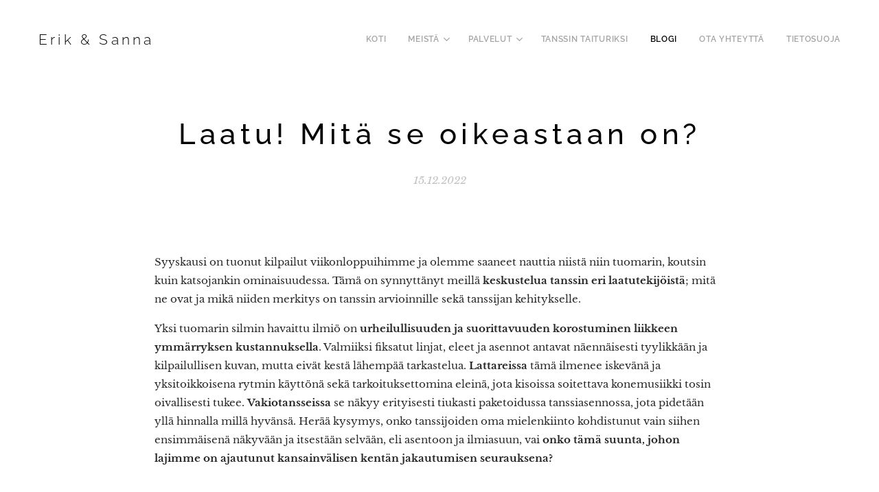

--- FILE ---
content_type: text/css
request_url: https://duyn491kcolsw.cloudfront.net/files/1r/1re/1remi4.css?ph=48cc9bb10a
body_size: 2071
content:
@media screen and (min-width:37.5em){.t-s-d-s .t .b-text h3.wnd-align-right:after,.t-s-d-t .t .b-text h3.wnd-align-right:after,.t-t-d-s .t .b-text h1.wnd-align-right:after,.t-t-d-t .t .b-text h1.wnd-align-right:after{left:auto;right:0}.l-sidebar .t-bq-d-l .t .b-text blockquote.tbq{padding-left:1.8125rem!important}.l-sidebar .t-bq-d-l .t .b-text blockquote.tbq.wnd-align-right{padding-right:1.8125rem!important}.l-sidebar .t-bq-d-l .t .b-text blockquote.tbq.wnd-align-justify,.l-sidebar .t-bq-d-l .t .b-text blockquote:not(.tbq) h1,.l-sidebar .t-bq-d-l .t .b-text blockquote:not(.tbq) h2,.l-sidebar .t-bq-d-l .t .b-text blockquote:not(.tbq) h3,.l-sidebar .t-bq-d-l .t .b-text blockquote:not(.tbq) p{padding-left:1.8125rem!important}.l-sidebar .t-bq-d-l .t .b-text blockquote:not(.tbq) h1.wnd-align-right,.l-sidebar .t-bq-d-l .t .b-text blockquote:not(.tbq) h2.wnd-align-right,.l-sidebar .t-bq-d-l .t .b-text blockquote:not(.tbq) h3.wnd-align-right,.l-sidebar .t-bq-d-l .t .b-text blockquote:not(.tbq) p.wnd-align-right{padding-right:1.8125rem!important}.l-sidebar .t-bq-d-l .t .b-text blockquote:not(.tbq) h1.wnd-align-justify,.l-sidebar .t-bq-d-l .t .b-text blockquote:not(.tbq) h2.wnd-align-justify,.l-sidebar .t-bq-d-l .t .b-text blockquote:not(.tbq) h3.wnd-align-justify,.l-sidebar .t-bq-d-l .t .b-text blockquote:not(.tbq) p.wnd-align-justify{padding-left:1.8125rem!important}.t-t-d-s .t .s-bdh-t:after,.t-t-d-t .t .s-bdh-t:after{width:10%;bottom:.5rem}.t .b-btn-a-l{top:.9375rem}.t-t-d-s .t .b-e-d .prd-title:after,.t-t-d-t .t .b-e-d .prd-title:after{width:10%;bottom:.5rem}.t-t-fs-s .t .b-sr .b-sr-title{font-size:2.125rem}.t-t-fs-m .t .b-sr .b-sr-title{font-size:2.625rem}.t-t-fs-l .t .b-sr .b-sr-title{font-size:3.25rem}}
@media screen and (min-width:48em){.t-t-fs-s .t .s-bdh-t{font-size:2.25rem}.t-t-fs-m .t .s-bdh-t{font-size:2.625rem}.t-t-fs-l .t .s-bdh-t{font-size:3.125rem}.t-t-fs-s .t .b-e-d .prd-title{font-size:1.875rem}.t-t-fs-m .t .b-e-d .prd-title{font-size:2rem}.t-t-fs-l .t .b-e-d .prd-title{font-size:2.25rem}.t-t-d-s .t .b-e-d .prd-title,.t-t-d-t .t .b-e-d .prd-title{margin-bottom:.625rem}.t-t-d-s .t .b-e-d .prd-title:after,.t-t-d-t .t .b-e-d .prd-title:after{content:"";display:block;position:absolute;margin-left:0;transform:translateX(0);left:1.25rem}.t-t-fs-s .t .b-e-d .prd-price{font-size:1.5rem}.t-t-fs-m .t .b-e-d .prd-price{font-size:1.625rem}.t-t-fs-l .t .b-e-d .prd-price{font-size:1.875rem}.t-p-fs-s .t .b-sr .b-sr-ci-text{font-size:1rem}.t-p-fs-m .t .b-sr .b-sr-ci-text{font-size:1.075rem}.t-p-fs-l .t .b-sr .b-sr-ci-text{font-size:1.125rem}}
@media screen and (min-width:56.25em){.t-t-fs-s .t .b-e-d .prd-title{font-size:1.875rem}.t-t-fs-m .t .b-e-d .prd-title{font-size:2rem}.t-t-fs-l .t .b-e-d .prd-title{font-size:2.25rem}.t .menu-item{text-transform:uppercase}.t-p-fs-s .t .menu-item{font-size:.75rem}.t-p-fs-m .t .menu-item{font-size:.8125rem}.t-p-fs-l .t .menu-item{font-size:.875rem}.t-nav-fw-l.t-p-fw-m .t .menu-item{font-weight:400}.t-nav-fw-s.t-p-fw-m .t .menu-item{font-weight:600}.t .menu-item{letter-spacing:.06em}.t-p-sp .t .menu-item{letter-spacing:.13em}.t .wnd-mt-classic ul.level-2 .menu-item,.t ul.level-2 .menu-item{text-transform:none}.t-p-fs-s .t .wnd-mt-classic ul.level-2 .menu-item,.t-p-fs-s .t ul.level-2 .menu-item{font-size:.75rem}.t-p-fs-m .t .wnd-mt-classic ul.level-2 .menu-item,.t-p-fs-m .t ul.level-2 .menu-item{font-size:.8125rem}.t-p-fs-l .t .wnd-mt-classic ul.level-2 .menu-item,.t-p-fs-l .t ul.level-2 .menu-item{font-size:.875rem}.t .cart a{text-transform:uppercase}.t-p-fs-s .t .cart a{font-size:.75rem}.t-p-fs-m .t .cart a{font-size:.8125rem}.t-p-fs-l .t .cart a{font-size:.875rem}.t-nav-fw-l.t-p-fw-m .t .cart a{font-weight:400}.t-nav-fw-s.t-p-fw-m .t .cart a{font-weight:600}.t .cart a{letter-spacing:.06em}.t-p-sp .t .cart a{letter-spacing:.13em}.wnd-s-b .t .search-bar-input{text-transform:uppercase}.wnd-s-b .t-p-fs-s .t .search-bar-input{font-size:.75rem}.wnd-s-b .t-p-fs-m .t .search-bar-input{font-size:.8125rem}.wnd-s-b .t-p-fs-l .t .search-bar-input{font-size:.875rem}.wnd-s-b .t-nav-fw-l.t-p-fw-m .t .search-bar-input{font-weight:400}.wnd-s-b .t-nav-fw-s.t-p-fw-m .t .search-bar-input{font-weight:600}.t .search-bar-input{letter-spacing:.06em}.wnd-s-b .t-p-sp .t .search-bar-input{letter-spacing:.13em}.t .search-bar-submit{font-family:WebnodeIcons}.wnd-s-b .t-p-fs-s .t .search-bar-submit{font-size:1rem;line-height:2.125rem}.wnd-s-b .t-p-fs-m .t .search-bar-submit{font-size:1rem;line-height:2.125rem}.wnd-s-b .t-p-fs-l .t .search-bar-submit{font-size:1rem;line-height:2.125rem}.wnd-s-b .t-nav-fw-l .t .search-bar-submit{font-weight:400}.wnd-s-b .t-nav-fw-s .t .search-bar-submit{font-weight:700}.t-nav-fw-l.t-p-fw-m .t .menu-default .cart.wnd-active a,.t-nav-fw-l.t-p-fw-m .t .menu-default ul.level-1>.wnd-active>.menu-item,.t-nav-fw-s.t-p-fw-m .t .menu-default .cart.wnd-active a,.t-nav-fw-s.t-p-fw-m .t .menu-default ul.level-1>.wnd-active>.menu-item{font-weight:600}.t-nav-fw-l .t .wnd-mt-classic .cart .cart-content-link:after{font-weight:400}.t-nav-fw-s .t .wnd-mt-classic .cart .cart-content-link:after{font-weight:700}.t-p-fs-s .t .wnd-mt-classic .search-icon:after{font-size:.875rem;line-height:3.125rem}.t-p-fs-m .t .wnd-mt-classic .search-icon:after{font-size:.95rem;line-height:3.125rem}.t-p-fs-l .t .wnd-mt-classic .search-icon:after{font-size:1rem;line-height:3rem}.t-p-fs-l .t .wnd-mt-classic:not(.menu-bottom) #menu ul.level-1>li>.mm-arrow:after,.t-p-fs-m .t .wnd-mt-classic:not(.menu-bottom) #menu ul.level-1>li>.mm-arrow:after,.t-p-fs-s .t .wnd-mt-classic:not(.menu-bottom) #menu ul.level-1>li>.mm-arrow:after{top:0}.t .wnd-mt-classic:not(.menu-bottom) #menu ul.level-2 li .mm-arrow{top:.0625rem}.t-p-fs-l .t .wnd-mt-classic.s-hn-centered #menu ul.level-1>li>.mm-arrow:after,.t-p-fs-m .t .wnd-mt-classic.s-hn-centered #menu ul.level-1>li>.mm-arrow:after,.t-p-fs-s .t .wnd-mt-classic.s-hn-centered #menu ul.level-1>li>.mm-arrow:after{top:0}.t-p-fs-s .t .wnd-mt-classic.menu-bottom #menu ul.level-2 li .mm-arrow:after{font-size:.875rem;line-height:2.6875rem;height:2.6875rem}.t-p-fs-m .t .wnd-mt-classic.menu-bottom #menu ul.level-2 li .mm-arrow:after{font-size:.875rem;line-height:2.75rem;height:2.75rem}.t-p-fs-l .t .wnd-mt-classic.menu-bottom #menu ul.level-2 li .mm-arrow:after{font-size:.875rem;line-height:2.875rem;height:2.75rem}.t-p-fs-m .t .wnd-mt-classic.menu-bottom.wnd-nh-m .search-icon:after,.t-p-fs-s .t .wnd-mt-classic.menu-bottom.wnd-nh-m .search-icon:after{top:.0625rem}.t-p-fs-l .t .wnd-mt-classic.menu-bottom.wnd-nh-m .search-icon:after{top:0}.t-p-fs-m .t .wnd-mt-classic.menu-bottom.s-hn-centered .search-icon:after,.t-p-fs-s .t .wnd-mt-classic.menu-bottom.s-hn-centered .search-icon:after{top:.125rem}.t-p-fs-l .t .wnd-mt-classic.menu-bottom.s-hn-centered .search-icon:after{top:.0625rem}.t-p-fs-m .t .wnd-mt-classic.menu-bottom .cart .cart-content .cart-content-link:after,.t-p-fs-s .t .wnd-mt-classic.menu-bottom .cart .cart-content .cart-content-link:after{top:0}.t-p-fs-l .t .wnd-mt-classic.menu-bottom .cart .cart-content .cart-content-link:after{top:-.0625rem}.t .wnd-mt-boxed .search .search-bar-submit{font-size:1rem;line-height:2.375rem}.t-p-fs-s .t .wnd-mt-boxed #menu ul.level-1 li .mm-arrow:after{line-height:2.5625rem}.t-p-fs-l .t .wnd-mt-boxed #menu ul.level-1 li .mm-arrow:after,.t-p-fs-m .t .wnd-mt-boxed #menu ul.level-1 li .mm-arrow:after{line-height:2.625rem}.t-p-fs-s .t .wnd-mt-sidebar #menu ul.level-1>li>.mm-arrow,.t-p-fs-s .t .wnd-mt-sliding #menu ul.level-1>li>.mm-arrow{top:.4375rem}.t-p-fs-m .t .wnd-mt-sidebar #menu ul.level-1>li>.mm-arrow,.t-p-fs-m .t .wnd-mt-sliding #menu ul.level-1>li>.mm-arrow{top:.5rem}.t-p-fs-l .t .wnd-mt-sidebar #menu ul.level-1>li>.mm-arrow,.t-p-fs-l .t .wnd-mt-sliding #menu ul.level-1>li>.mm-arrow{top:.4375rem}.t-p-fs-l .t .wnd-mt-sidebar #menu ul.level-2>li>.mm-arrow,.t-p-fs-l .t .wnd-mt-sliding #menu ul.level-2>li>.mm-arrow,.t-p-fs-m .t .wnd-mt-sidebar #menu ul.level-2>li>.mm-arrow,.t-p-fs-m .t .wnd-mt-sliding #menu ul.level-2>li>.mm-arrow,.t-p-fs-s .t .wnd-mt-sidebar #menu ul.level-2>li>.mm-arrow,.t-p-fs-s .t .wnd-mt-sliding #menu ul.level-2>li>.mm-arrow{top:.25rem}.t-p-fs-s .t .s-hn.wnd-mt-sidebar .search-icon{font-size:.75rem}.t-p-fs-s .t .s-hn.wnd-mt-sidebar .search-icon:after{font-size:.95rem;line-height:2.25rem}.t-p-fs-m .t .s-hn.wnd-mt-sidebar .search-icon{font-size:.8125rem}.t-p-fs-m .t .s-hn.wnd-mt-sidebar .search-icon:after{font-size:1rem;line-height:2.25rem}.t-p-fs-l .t .s-hn.wnd-mt-sidebar .search-icon{font-size:.875rem}.t-p-fs-l .t .s-hn.wnd-mt-sidebar .search-icon:after{font-size:1.075rem;line-height:2.25rem}.l-sidebar .t .cart-block .cart a{line-height:2.25rem}.l-sidebar .t-p-fs-s .t .cart-block .cart a{font-size:.75rem}.l-sidebar .t-p-fs-m .t .cart-block .cart a{font-size:.8125rem}.l-sidebar .t-p-fs-l .t .cart-block .cart a{font-size:.875rem}.l-sidebar .t .cart-block .cart a .cart-piece-count{padding-top:.25rem}.l-sidebar .t .cart-block .cart a .cart-content-link:after{margin-left:.1875rem}.l-sidebar .t-p-fs-s .t .cart-block .cart a .cart-content-link:after{font-size:1rem;line-height:2.1875rem}.l-sidebar .t-p-fs-m .t .cart-block .cart a .cart-content-link:after{font-size:1.075rem;line-height:2.0625rem}.l-sidebar .t-p-fs-l .t .cart-block .cart a .cart-content-link:after{font-size:1.125rem;line-height:2.0625rem;top:-.0625rem}}
@media screen and (min-width:56.25em) and (min-width:56.25em){.t-p-fs-s .t .wnd-mt-classic .cart .cart-content-link:after{font-size:1rem;top:-.0625rem}.t-p-fs-m .t .wnd-mt-classic .cart .cart-content-link:after{font-size:1.075rem;top:-.0625rem}.t-p-fs-l .t .wnd-mt-classic .cart .cart-content-link:after{font-size:1.075rem;top:-.0625rem}.t .menu-delimiters-slash ul.level-1>li.wnd-with-submenu>.mm-arrow{right:.625rem}.t-p-fs-s .t .menu-delimiters-doublepipe ul.level-1>li>.menu-item>span:after,.t-p-fs-s .t .menu-delimiters-doublepipe ul.level-1>li>.menu-item>span:before{height:.6875rem;bottom:.125rem}.t-p-fs-m .t .menu-delimiters-doublepipe ul.level-1>li>.menu-item>span:after,.t-p-fs-m .t .menu-delimiters-doublepipe ul.level-1>li>.menu-item>span:before{height:.6875rem;bottom:.125rem}.t-p-fs-l .t .menu-delimiters-doublepipe ul.level-1>li>.menu-item>span:after,.t-p-fs-l .t .menu-delimiters-doublepipe ul.level-1>li>.menu-item>span:before{height:.875rem;bottom:.125rem}.t-p-fs-s .t .menu-delimiters-doublepipe .cart a:after,.t-p-fs-s .t .menu-delimiters-doublepipe .cart a:before{height:.6875rem;bottom:1.25rem}.t-p-fs-m .t .menu-delimiters-doublepipe .cart a:after,.t-p-fs-m .t .menu-delimiters-doublepipe .cart a:before{height:.6875rem;bottom:1.25rem}.t-p-fs-l .t .menu-delimiters-doublepipe .cart a:after,.t-p-fs-l .t .menu-delimiters-doublepipe .cart a:before{height:.875rem;bottom:1.1875rem}.t-p-fs-s .t .menu-delimiters-doublepipe .search-icon-text:after,.t-p-fs-s .t .menu-delimiters-doublepipe .search-icon-text:before{height:.6875rem;bottom:.125rem}.t-p-fs-m .t .menu-delimiters-doublepipe .search-icon-text:after,.t-p-fs-m .t .menu-delimiters-doublepipe .search-icon-text:before{height:.6875rem;bottom:.125rem}.t-p-fs-l .t .menu-delimiters-doublepipe .search-icon-text:after,.t-p-fs-l .t .menu-delimiters-doublepipe .search-icon-text:before{height:.875rem;bottom:.125rem}}
@container c (min-width:600px){.t .b-text h1{padding-bottom:1.5625rem}.t-t-fs-s .t .b-text h1{font-size:2.125rem}.t-t-fs-m .t .b-text h1{font-size:2.625rem}.t-t-fs-l .t .b-text h1{font-size:3.25rem}.t .b-text h1+h2{margin-top:0;padding-bottom:.9375rem}.t .b-text h1+h3{margin-top:-1.25rem;padding-bottom:1.25rem}.t-t-d-s .t .b-text h1:after,.t-t-d-t .t .b-text h1:after{width:10%;bottom:.5rem}.t .b-text h2{padding-bottom:.9375rem}.t-h-fs-s .t .b-text h2{font-size:1.5rem}.t-h-fs-m .t .b-text h2{font-size:1.875rem}.t-h-fs-l .t .b-text h2{font-size:2.375rem}.t .b-text h3{padding-bottom:.875rem}.t-s-d-a .t .b-text h3,.t-s-d-a .t .b-text h3.wnd-align-left{padding-left:6.25rem}.t-s-d-a .t .b-text h3.wnd-align-right{padding-right:6.25rem}.t-s-d-a .t .b-text h3.wnd-align-justify{padding-left:6.25rem}.t-s-d-a .t .b-text h3:after{width:5.3125rem}.t .b-text ol,.t .b-text p{padding-bottom:1rem}.t .b-text ol{margin-left:1.25rem}.t .b-text ol li{padding-left:2.5rem}.t .b-text ul{padding-bottom:1rem;margin-left:1.25rem}.t .b-text ul li{padding-left:2.5rem}.t-bq-fs-s .t .b-text blockquote{font-size:1.25rem;line-height:1.5}.t-bq-fs-m .t .b-text blockquote{font-size:1.625rem;line-height:1.25}.t-bq-fs-l .t .b-text blockquote{font-size:2.125rem;line-height:1.35}.t-bq-d-l .t .b-text blockquote{padding-bottom:1rem;margin:1.25rem 0}.t-bq-d-q .t .b-text blockquote{padding-left:4.875rem}.t-bq-d-q .t .b-text blockquote:before{font-size:8.75rem;top:.9375rem;max-height:3.125rem}html[lang=ja] .t-bq-d-q .t .b-text blockquote:before{left:-2.1875rem;max-height:3.75rem;font-size:4rem}html[lang=ca] .t-bq-d-q .t .b-text blockquote:before,html[lang=el] .t-bq-d-q .t .b-text blockquote:before,html[lang=fr] .t-bq-d-q .t .b-text blockquote:before,html[lang=it] .t-bq-d-q .t .b-text blockquote:before,html[lang=lv] .t-bq-d-q .t .b-text blockquote:before,html[lang=no] .t-bq-d-q .t .b-text blockquote:before,html[lang=pt] .t-bq-d-q .t .b-text blockquote:before,html[lang=ru] .t-bq-d-q .t .b-text blockquote:before,html[lang=uk] .t-bq-d-q .t .b-text blockquote:before{top:-.9375rem;left:.625rem;max-height:5.625rem;font-size:5rem}.t .b-text blockquote+h1,.t .b-text blockquote+h2,.t .b-text blockquote+h3,.t .b-text ol+h1,.t .b-text ol+h2,.t .b-text ol+h3,.t .b-text p+h1,.t .b-text p+h2,.t .b-text p+h3,.t .b-text ul+h1,.t .b-text ul+h2,.t .b-text ul+h3{margin-top:1rem}.t .mt .mt-faq-item .b-text p,.t .mt .mt-i .b-text p,.t .mt.mt-image-left-float .mt-item .b-text-c>a:not(:only-child)>p,.t .mt.mt-image-left-float .mt-item .b-text-c>p,.t .mt .mt-item .b-text p{padding-bottom:.875rem}}
@container c (min-width:768px){.t-s-d-s .t .b-text h3:after,.t-s-d-t .t .b-text h3:after{width:10%}.t-h-fs-s .t .blog.no-grid .item-head h2{font-size:1.625rem}.t-h-fs-m .t .blog.no-grid .item-head h2{font-size:1.875rem}.t-h-fs-l .t .blog.no-grid .item-head h2{font-size:2.125rem}.t-p-fs-s .t .blog.no-grid .item-perex{font-size:1rem}.t-p-fs-m .t .blog.no-grid .item-perex{font-size:1.075rem}.t-p-fs-l .t .blog.no-grid .item-perex,.t-p-fs-s .t .blog.no-grid .item-perex blockquote,.t-p-fs-s .t .blog.no-grid .item-perex h1,.t-p-fs-s .t .blog.no-grid .item-perex h2,.t-p-fs-s .t .blog.no-grid .item-perex h3{font-size:1.125rem}.t-p-fs-m .t .blog.no-grid .item-perex blockquote,.t-p-fs-m .t .blog.no-grid .item-perex h1,.t-p-fs-m .t .blog.no-grid .item-perex h2,.t-p-fs-m .t .blog.no-grid .item-perex h3{font-size:1.1875rem}.t-p-fs-l .t .blog.no-grid .item-perex blockquote,.t-p-fs-l .t .blog.no-grid .item-perex h1,.t-p-fs-l .t .blog.no-grid .item-perex h2,.t-p-fs-l .t .blog.no-grid .item-perex h3{font-size:1.25rem}.t .blog.no-grid .wnd-private-content .item-head h2 .ld span:before{margin-right:.75rem}.t-h-fs-s .t .blog.no-grid .wnd-private-content .item-head h2 .ld span:before{font-size:1.25rem;line-height:2.1875rem}.t-h-fs-m .t .blog.no-grid .wnd-private-content .item-head h2 .ld span:before{font-size:1.4375rem;line-height:2.5rem}.t-h-fs-l .t .blog.no-grid .wnd-private-content .item-head h2 .ld span:before{font-size:1.5625rem;line-height:2.6875rem}.t-h-fs-s .t .blog-headings.blog.no-grid .item-head h2{font-size:1.625rem}.t-h-fs-m .t .blog-headings.blog.no-grid .item-head h2{font-size:1.875rem}.t-h-fs-l .t .blog-headings.blog.no-grid .item-head h2{font-size:2.125rem}.t .blog-headings.blog.no-grid .item.wnd-private-content .item-head h2 .ld span:before{margin-right:.75rem}.t-h-fs-s .t .blog-headings.blog.no-grid .item.wnd-private-content .item-head h2 .ld span:before{font-size:1.1875rem;line-height:2.125rem}.t-h-fs-m .t .blog-headings.blog.no-grid .item.wnd-private-content .item-head h2 .ld span:before{font-size:1.375rem;line-height:2.4375rem}.t-h-fs-l .t .blog-headings.blog.no-grid .item.wnd-private-content .item-head h2 .ld span:before{font-size:1.625rem;line-height:2.6875rem}.t .b-e-f-i{line-height:1.4}.t-p-fs-s .t .b-e-f-i{font-size:.95rem}.t-p-fs-m .t .b-e-f-i{font-size:1rem}.t-p-fs-l .t .b-e-f-i{font-size:1.075rem}.t-h-fs-s .t .b-e-s .prd-title{font-size:1.625rem}.t-h-fs-m .t .b-e-s .prd-title{font-size:1.875rem}.t-h-fs-l .t .b-e-s .prd-title{font-size:2.375rem}}
@container c (min-width:900px){.t-bq-d-q .t .b-text blockquote{padding:2.25rem 2.25rem 3.5rem 5.9375rem}.t-bq-d-q .t .b-text blockquote:before{font-size:10.625rem;top:1.625rem;max-height:4.0625rem}html[lang=ja] .t-bq-d-q .t .b-text blockquote:before{left:-2.5rem;top:1.875rem;max-height:5rem;font-size:5rem}html[lang=ca] .t-bq-d-q .t .b-text blockquote:before,html[lang=el] .t-bq-d-q .t .b-text blockquote:before,html[lang=fr] .t-bq-d-q .t .b-text blockquote:before,html[lang=it] .t-bq-d-q .t .b-text blockquote:before,html[lang=lv] .t-bq-d-q .t .b-text blockquote:before,html[lang=no] .t-bq-d-q .t .b-text blockquote:before,html[lang=pt] .t-bq-d-q .t .b-text blockquote:before,html[lang=ru] .t-bq-d-q .t .b-text blockquote:before,html[lang=uk] .t-bq-d-q .t .b-text blockquote:before{top:-1.25rem;left:0;max-height:7.5rem;font-size:8rem}.t .blog-headings.blog.no-grid .item.wnd-private-content .item-head h2 .ld span:before,.t .blog.no-grid .wnd-private-content .item-head h2 .ld span:before{margin-right:.875rem}}